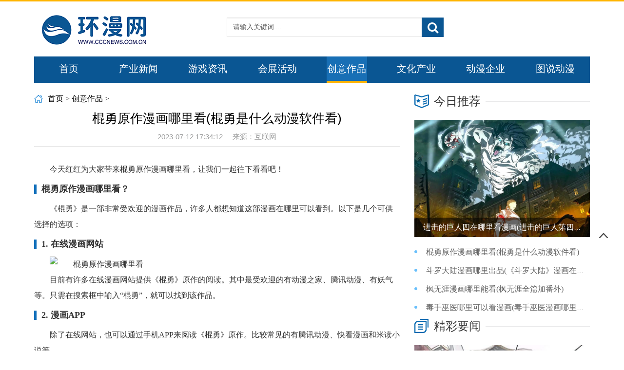

--- FILE ---
content_type: text/html
request_url: http://www.cccnews.com.cn/chuangyi/2023071213153.html
body_size: 6035
content:
<!doctype html>
<html>
	<head>
		<meta charset="utf-8">
		<title>棍勇原作漫画哪里看(棍勇是什么动漫软件看)_环漫网</title>
		<meta name="keywords" content="原作,漫画,腾讯">
		<meta name="description" content="今天红红为大家带来棍勇原作漫画哪里看，让我们一起往下看看吧！棍勇原作漫画哪里看？《棍勇》是一部非常受欢迎的漫画作品，许多人都想知道这部漫画在哪里可以看到。以下是">
		<meta name="viewport" content="width=device-width,initial-scale=1.0,maximum-scale=1.0,minimum-scale=1.0,user-scalable=no">
		<meta http-equiv="Cache-Control" content="no-transform" />
        <meta http-equiv="Cache-Control" content="no-siteapp" />
		<link href="/static/css/bootstrap.min.css" type="text/css" rel="stylesheet">
		<link href="/static/css/font-awesome.min.css" type="text/css" rel="stylesheet">
		<link href="/static/css/layui.css" rel="stylesheet">
		<link href="/static/css/base.css" type="text/css" rel="stylesheet">
		<script src="/static/js/jquery-3.3.1.min.js"></script>
		<script src="/static/js/bootstrap.min.js" type="text/javascript"></script>
		<script src="/static/js/common.js" type="text/javascript"></script>
		<link href="/static/css/news-detil.css" type="text/css" rel="stylesheet">
	</head>
	<body>
		<header>
			<div class="line-top" style="margin-bottom: 0;"></div>
			<div id="adTop" class="adTop"></div>
			<div class="main-top">
				<div class="container">
						<div class="col-md-4 col-sm-12">
							<div class="back visible-sm visible-xs">
								<a href="http://www.cccnews.com.cn"><i class="fa fa-home"></i></a>
							</div>
							<div class="navbar-right visible-sm visible-xs">

								<div id="userloginSM">
									<a href="#" title="注册"><i class="fa fa-pencil-square-o"></i></a>
									<a title="登录"><i class="fa fa-user-o"></i></a>
								</div>
							</div>
							<div class="title-pic"></div>
						</div>
						<div class="col-md-5 col-sm-12 hidden-xs">
							<div class="search">
								<form class="bs-example bs-example-form">
									<div class="input-group">
										<input type="text" class="form-control" name="searchKey" id="searchKey" value="请输入关键词....">
										<span class="input-group-btn">
											<button class="input-group-addon btn btn-default" type="button">
												<span class="fa fa-search"></span>
											</button>
										</span>
									</div>
								</form>
							</div>
						</div>
				</div>
			</div>
		</header>
		<div class="qr-code hidden-xs">
			<div class="dis-float">
				<a href="#">
					<div id="c" class="flo c"></div>
				</a>
			</div>
		</div>
		<div class="container">
			<nav class="navbar navbar-default" role="navigation">
				<div class="navbar-header">
					<span class="navbar-brand visible-xs"></span>
					<button type="button" class="navbar-toggle" data-toggle="collapse" data-target="#example-navbar-collapse">
						<span class="sr-only">切换导航</span>
						<span class="icon-bar"></span>
						<span class="icon-bar"></span>
						<span class="icon-bar"></span>
					</button>
				</div>
				<div class="navbar-collapse collapse" id="example-navbar-collapse">
					<ul class="nav navbar-nav">
						<li >
							<a href="http://www.cccnews.com.cn" target="">首页</a>
						</li>
																		<li >
							<a target="_blank" href="http://www.cccnews.com.cn/news/" title="产业新闻">产业新闻</a>
						</li>
												<li >
							<a target="_blank" href="http://www.cccnews.com.cn/zixun/" title="游戏资讯">游戏资讯</a>
						</li>
												<li >
							<a target="_blank" href="http://www.cccnews.com.cn/huizhan/" title="会展活动">会展活动</a>
						</li>
												<li class="active">
							<a target="_blank" href="http://www.cccnews.com.cn/chuangyi/" title="创意作品">创意作品</a>
						</li>
												<li >
							<a target="_blank" href="http://www.cccnews.com.cn/wenhua/" title="文化产业">文化产业</a>
						</li>
												<li >
							<a target="_blank" href="http://www.cccnews.com.cn/qiye/" title="动漫企业">动漫企业</a>
						</li>
												<li >
							<a target="_blank" href="http://www.cccnews.com.cn/photo/" title="图说动漫">图说动漫</a>
						</li>
																	</ul>
				</div>
			</nav>
		</div>
		<div class="container">
			<div class="row">
				<div class="col-md-8">
					<div class="dynamic-news">
						<div class="title title-noline homer-title">
							<div class="t-left">
								<span class="t-title t-homer"></span>
								<span class="homer-t"><a href="http://www.cccnews.com.cn">首页</a>&nbsp;&gt;&nbsp;<a href="http://www.cccnews.com.cn/chuangyi/">创意作品</a> > </span>
							</div>
						</div>
						<!-- 文章标题 -->
						<div class="detil-new-title">
							<h1>棍勇原作漫画哪里看(棍勇是什么动漫软件看)</h1>
							<ul>
								<li>2023-07-12 17:34:12</li>
								<li>来源：互联网</li>
							</ul>
						</div>
						<div class="detil-new-cont" id="content">
							<p>今天红红为大家带来棍勇原作漫画哪里看，让我们一起往下看看吧！</p><h2>棍勇原作漫画哪里看？</h2><p>《棍勇》是一部非常受欢迎的漫画作品，许多人都想知道这部漫画在哪里可以看到。以下是几个可供选择的选项：</p><h2>1. 在线漫画网站</h2><p><img src="http://oss.fengying.com/499/manhua/dst_images/棍勇原作漫画哪里看.png" alt="棍勇原作漫画哪里看" title="棍勇原作漫画哪里看"></p><p>目前有许多在线漫画网站提供《棍勇》原作的阅读。其中最受欢迎的有动漫之家、腾讯动漫、有妖气等。只需在搜索框中输入“棍勇”，就可以找到该作品。</p><h2>2. 漫画APP</h2><p>除了在线网站，也可以通过手机APP来阅读《棍勇》原作。比较常见的有腾讯动漫、快看漫画和米读小说等。</p><h2>3. 实体书店</h2><p>如果你喜欢纸质书籍，也可以去实体书店购买《棍勇》原作的实体书。大型连锁书店如当当、京东等都有售卖。</p><p>总之，《棍勇》原作在很多地方都能找到，你只需要选择适合自己的方式进行阅读即可。</p>						</div>
						<div class="detil-new-key">
    							<div class="entry-copyright">
    								郑重声明：本文版权归原作者所有，转载文章仅为传播更多信息之目的，如有侵权行为，请第一时间联系我们修改或删除，多谢。 
    							</div>
							</div>
						<div id="related">
							<h3>相关阅读</h3>
							<ul class="related_img">
                             
                            								<li>
								<a href="http://www.cccnews.com.cn/chuangyi/2023071213133.html" target="_blank" title="海豹漫画哪里可以看(海豹百度)">
								<img src="http://oss.fengying.com/499/manhua/dst_images/海豹漫画哪里可以看.png" alt="“海豹漫画哪里可以看(海豹百度)" class="thumbnail">
								</a>
								<a href="http://www.cccnews.com.cn/chuangyi/2023071213133.html" title="“海豹漫画哪里可以看(海豹百度)" target="_blank">
								<h2>海豹漫画哪里可以看(海豹百度)</h2>
								</a>
								</li>
																<li>
								<a href="http://www.cccnews.com.cn/huizhan/2023071213132.html" target="_blank" title="海上尘器漫画哪里有看(海上尘嚣2华年在线漫画)">
								<img src="http://oss.fengying.com/499/manhua/dst_images/海上尘器漫画哪里有看.png" alt="“海上尘器漫画哪里有看(海上尘嚣2华年在线漫画)" class="thumbnail">
								</a>
								<a href="http://www.cccnews.com.cn/huizhan/2023071213132.html" title="“海上尘器漫画哪里有看(海上尘嚣2华年在线漫画)" target="_blank">
								<h2>海上尘器漫画哪里有看(海上尘嚣2华年在线漫画)</h2>
								</a>
								</li>
																<li>
								<a href="http://www.cccnews.com.cn/zixun/2023071213131.html" target="_blank" title="海贼王最新漫画在哪里找(海贼王最新漫画在什么地方看)">
								<img src="http://oss.fengying.com/499/manhua/dst_images/海贼王最新漫画在哪里找.png" alt="“海贼王最新漫画在哪里找(海贼王最新漫画在什么地方看)" class="thumbnail">
								</a>
								<a href="http://www.cccnews.com.cn/zixun/2023071213131.html" title="“海贼王最新漫画在哪里找(海贼王最新漫画在什么地方看)" target="_blank">
								<h2>海贼王最新漫画在哪里找(海贼王最新漫画在什么地方看)</h2>
								</a>
								</li>
																<li>
								<a href="http://www.cccnews.com.cn/news/2023071213130.html" target="_blank" title="斗破苍穹的漫画哪里有(斗破苍穹漫画在哪)">
								<img src="http://oss.fengying.com/499/manhua/dst_images/斗破苍穹的漫画哪里有.png" alt="“斗破苍穹的漫画哪里有(斗破苍穹漫画在哪)" class="thumbnail">
								</a>
								<a href="http://www.cccnews.com.cn/news/2023071213130.html" title="“斗破苍穹的漫画哪里有(斗破苍穹漫画在哪)" target="_blank">
								<h2>斗破苍穹的漫画哪里有(斗破苍穹漫画在哪)</h2>
								</a>
								</li>
																<li>
								<a href="http://www.cccnews.com.cn/photo/2023071213129.html" target="_blank" title="海口哪里可以卖漫画的(海口卖画的地方)">
								<img src="http://oss.fengying.com/499/manhua/dst_images/海口哪里可以卖漫画的.png" alt="“海口哪里可以卖漫画的(海口卖画的地方)" class="thumbnail">
								</a>
								<a href="http://www.cccnews.com.cn/photo/2023071213129.html" title="“海口哪里可以卖漫画的(海口卖画的地方)" target="_blank">
								<h2>海口哪里可以卖漫画的(海口卖画的地方)</h2>
								</a>
								</li>
																<li>
								<a href="http://www.cccnews.com.cn/qiye/2023071213128.html" target="_blank" title="海贼小说哪里看漫画(淘宝退货卖家拒收圆通)">
								<img src="http://oss.fengying.com/499/manhua/dst_images/海贼小说哪里看漫画.png" alt="“海贼小说哪里看漫画(淘宝退货卖家拒收圆通)" class="thumbnail">
								</a>
								<a href="http://www.cccnews.com.cn/qiye/2023071213128.html" title="“海贼小说哪里看漫画(淘宝退货卖家拒收圆通)" target="_blank">
								<h2>海贼小说哪里看漫画(淘宝退货卖家拒收圆通)</h2>
								</a>
								</li>
																<li>
								<a href="http://www.cccnews.com.cn/wenhua/2023071213127.html" target="_blank" title="海贼王原著在哪里看漫画(海贼王漫画哪里能看)">
								<img src="http://oss.fengying.com/499/manhua/dst_images/海贼王原著在哪里看漫画.png" alt="“海贼王原著在哪里看漫画(海贼王漫画哪里能看)" class="thumbnail">
								</a>
								<a href="http://www.cccnews.com.cn/wenhua/2023071213127.html" title="“海贼王原著在哪里看漫画(海贼王漫画哪里能看)" target="_blank">
								<h2>海贼王原著在哪里看漫画(海贼王漫画哪里能看)</h2>
								</a>
								</li>
																<li>
								<a href="http://www.cccnews.com.cn/chuangyi/2023071213126.html" target="_blank" title="海滨之夜漫画哪里看(海滨之梦-adreambythesea)">
								<img src="http://oss.fengying.com/499/manhua/dst_images/海滨之夜漫画哪里看.png" alt="“海滨之夜漫画哪里看(海滨之梦-adreambythesea)" class="thumbnail">
								</a>
								<a href="http://www.cccnews.com.cn/chuangyi/2023071213126.html" title="“海滨之夜漫画哪里看(海滨之梦-adreambythesea)" target="_blank">
								<h2>海滨之夜漫画哪里看(海滨之梦-adreambythesea)</h2>
								</a>
								</li>
								 
															</ul>
						</div>
						<div id="related">
							<h3>猜您喜欢</h3>
							<ul class="cnxh">
                             
                            								<li>
								<a href="http://www.cccnews.com.cn/huizhan/2023071213125.html" title="“海贼王漫画哪里免费(海贼王漫画哪里可以看最新)" target="_blank">海贼王漫画哪里免费(海贼王漫画哪里可以看最新)</a>
								</li>          
                                								<li>
								<a href="http://www.cccnews.com.cn/zixun/2023071213124.html" title="“海贼王漫画从哪里能看(海贼王漫画从哪里能看到)" target="_blank">海贼王漫画从哪里能看(海贼王漫画从哪里能看到)</a>
								</li>          
                                								<li>
								<a href="http://www.cccnews.com.cn/news/2023071213123.html" title="“海贼王漫画哪里下载(海贼王漫画用什么软件免费)" target="_blank">海贼王漫画哪里下载(海贼王漫画用什么软件免费)</a>
								</li>          
                                								<li>
								<a href="http://www.cccnews.com.cn/photo/2023071213122.html" title="“海贼王哪里有卖漫画书的(医院犯错了怎么办)" target="_blank">海贼王哪里有卖漫画书的(医院犯错了怎么办)</a>
								</li>          
                                								<li>
								<a href="http://www.cccnews.com.cn/qiye/2023071213121.html" title="“海口漫画书店在哪里(海口漫画书店在哪里买)" target="_blank">海口漫画书店在哪里(海口漫画书店在哪里买)</a>
								</li>          
                                								<li>
								<a href="http://www.cccnews.com.cn/wenhua/2023071213120.html" title="“海王的漫画哪里可以看(海王漫画剧情)" target="_blank">海王的漫画哪里可以看(海王漫画剧情)</a>
								</li>          
                                								<li>
								<a href="http://www.cccnews.com.cn/chuangyi/2023071213119.html" title="“桂林哪里有学漫画的(桂林漫画店)" target="_blank">桂林哪里有学漫画的(桂林漫画店)</a>
								</li>          
                                								<li>
								<a href="http://www.cccnews.com.cn/huizhan/2023071213118.html" title="“海王子漫画哪里买(海王子上征信吗)" target="_blank">海王子漫画哪里买(海王子上征信吗)</a>
								</li>          
                                								<li>
								<a href="http://www.cccnews.com.cn/zixun/2023071213117.html" title="“海贼王漫画大妈篇哪里结束(海贼王漫画大妈篇哪里结束的)" target="_blank">海贼王漫画大妈篇哪里结束(海贼王漫画大妈篇哪里结束的)</a>
								</li>          
                                								<li>
								<a href="http://www.cccnews.com.cn/news/2023071213116.html" title="“海宁哪里有学漫画的(海宁最厉害的画室)" target="_blank">海宁哪里有学漫画的(海宁最厉害的画室)</a>
								</li>          
                                								<li>
								<a href="http://www.cccnews.com.cn/qiye/2023071213115.html" title="“海绵宝宝漫画从哪里看(海绵宝宝漫画从哪里看全集)" target="_blank">海绵宝宝漫画从哪里看(海绵宝宝漫画从哪里看全集)</a>
								</li>          
                                								<li>
								<a href="http://www.cccnews.com.cn/wenhua/2023071213114.html" title="“海贼漫画从哪里看全集(地平线4怎么检测完整性)" target="_blank">海贼漫画从哪里看全集(地平线4怎么检测完整性)</a>
								</li>          
                                								<li>
								<a href="http://www.cccnews.com.cn/chuangyi/2023071213113.html" title="“海贼王漫画哪里出现(海贼王漫画出到哪里了)" target="_blank">海贼王漫画哪里出现(海贼王漫画出到哪里了)</a>
								</li>          
                                								<li>
								<a href="http://www.cccnews.com.cn/huizhan/2023071213112.html" title="“海贼王索隆在哪里看漫画(海贼王索隆漫画图)" target="_blank">海贼王索隆在哪里看漫画(海贼王索隆漫画图)</a>
								</li>          
                                								<li>
								<a href="http://www.cccnews.com.cn/zixun/2023071213111.html" title="“海贼漫画哪里看(海贼漫画哪里看正版)" target="_blank">海贼漫画哪里看(海贼漫画哪里看正版)</a>
								</li>          
                                								<li>
								<a href="http://www.cccnews.com.cn/news/2023071213110.html" title="“海贼王漫画原作哪里买(兔子的英语发音)" target="_blank">海贼王漫画原作哪里买(兔子的英语发音)</a>
								</li>          
                                                                							</ul>
						</div>
					</div>
				</div>
							<div class="col-md-4">
					<div class="szxw">
						<div class="title">
							<div class="t-left">
								<span class="t-title t-zt t-zc"></span>
								<span class="new">今日推荐</span>
							</div>
						</div>
						<div class="project">
                                                        							<div class="image-scale-1 souc-pic" style="background-image: url(http://www.cccnews.com.cn/uploadfile/2023/0530/20230530054559480.jpg);">
								<div class="pic-caption">
									<span class="pic-title">
										<a href="http://www.cccnews.com.cn/news/202305301275.html" target="_blank" title="进击的巨人四在哪里看漫画(进击的巨人第四季播到漫画哪里)">进击的巨人四在哪里看漫画(进击的巨人第四季播到漫画哪里)</a>
									</span>
								</div>
								<a href="http://www.cccnews.com.cn/news/202305301275.html" target="_blank" title="进击的巨人四在哪里看漫画(进击的巨人第四季播到漫画哪里)">
									<div class="padd-pointer"></div>
								</a>
							</div>
																				</div>
						<div class="dist">
                         
                        							<div>
								<span>
									<a href="http://www.cccnews.com.cn/chuangyi/2023071213153.html" target="_blank" title="棍勇原作漫画哪里看(棍勇是什么动漫软件看)">棍勇原作漫画哪里看(棍勇是什么动漫软件看)</a>
								</span>
							</div>
														<div>
								<span>
									<a href="http://www.cccnews.com.cn/huizhan/2023071213152.html" target="_blank" title="斗罗大陆漫画哪里出品(《斗罗大陆》漫画在哪个app)">斗罗大陆漫画哪里出品(《斗罗大陆》漫画在哪个app)</a>
								</span>
							</div>
														<div>
								<span>
									<a href="http://www.cccnews.com.cn/zixun/2023071213151.html" target="_blank" title="枫无涯漫画哪里能看(枫无涯全篇加番外)">枫无涯漫画哪里能看(枫无涯全篇加番外)</a>
								</span>
							</div>
														<div>
								<span>
									<a href="http://www.cccnews.com.cn/news/2023071213150.html" target="_blank" title="毒手巫医哪里可以看漫画(毒手巫医漫画哪里能看)">毒手巫医哪里可以看漫画(毒手巫医漫画哪里能看)</a>
								</span>
							</div>
														<div>
								<span>
									<a href="http://www.cccnews.com.cn/photo/2023071213149.html" target="_blank" title="斗罗大陆4漫画在哪里(斗罗大陆漫画在哪里可以看全部)">斗罗大陆4漫画在哪里(斗罗大陆漫画在哪里可以看全部)</a>
								</span>
							</div>
														<div>
								<span>
									<a href="http://www.cccnews.com.cn/qiye/2023071213148.html" target="_blank" title="斗罗大陆漫画在哪里看免费(斗罗大陆的漫画在哪里看免费)">斗罗大陆漫画在哪里看免费(斗罗大陆的漫画在哪里看免费)</a>
								</span>
							</div>
														<div>
								<span>
									<a href="http://www.cccnews.com.cn/wenhua/2023071213147.html" target="_blank" title="梵高漫画泰安哪里有卖的(梵高画集)">梵高漫画泰安哪里有卖的(梵高画集)</a>
								</span>
							</div>
														<div>
								<span>
									<a href="http://www.cccnews.com.cn/chuangyi/2023071213146.html" target="_blank" title="方成漫画天在哪里(方成漫画选)">方成漫画天在哪里(方成漫画选)</a>
								</span>
							</div>
														<div>
								<span>
									<a href="http://www.cccnews.com.cn/huizhan/2023071213145.html" target="_blank" title="毒虫漫画哪里能看(毒虫漫画哪里能看)">毒虫漫画哪里能看(毒虫漫画哪里能看)</a>
								</span>
							</div>
														<div>
								<span>
									<a href="http://www.cccnews.com.cn/zixun/2023071213144.html" target="_blank" title="斗破苍穹漫画第一季在哪里(斗破苍穹第一季漫画免费观看完整版)">斗破苍穹漫画第一季在哪里(斗破苍穹第一季漫画免费观看完整版)</a>
								</span>
							</div>
																				</div>
					</div>
					<div class="zt">
						<div class="title">
							<div class="t-left">
								<span class="t-title t-zt"></span>
								<span class="new">精彩要闻</span>
							</div>
						</div>
						<div class="project">
                                                							<div class="image-scale-1 souc-pic" style="background-image: url(http://www.cccnews.com.cn/uploadfile/2023/0530/20230530054505142.jpg);">
								<div class="pic-caption">
									<span class="pic-title">
										<a href="http://www.cccnews.com.cn/chuangyi/202305301244.html" target="_blank" title="镜面骑士哪里可以看漫画(假面骑士镜飞彩图片)">镜面骑士哪里可以看漫画(假面骑士镜飞彩图片)</a>
									</span>
								</div>
								<a href="http://www.cccnews.com.cn/chuangyi/202305301244.html" target="_blank" title="镜面骑士哪里可以看漫画(假面骑士镜飞彩图片)">
									<div class="padd-pointer"></div>
								</a>
							</div>
																				</div>
						<div class="dist zt-d">
                             
                            							<div>
								<span>
									<a href="http://www.cccnews.com.cn/news/2023071213143.html" target="_blank" title="断念苏墨卿漫画在哪里看(断念作者小说)">断念苏墨卿漫画在哪里看(断念作者小说)</a>
								</span>
							</div>
														<div>
								<span>
									<a href="http://www.cccnews.com.cn/photo/2023071213142.html" target="_blank" title="毒手巫医漫画去哪里看(毒手巫医漫画179)">毒手巫医漫画去哪里看(毒手巫医漫画179)</a>
								</span>
							</div>
														<div>
								<span>
									<a href="http://www.cccnews.com.cn/qiye/2023071213141.html" target="_blank" title="斗罗大陆哪里看全集漫画(斗罗大陆哪里看全集漫画软件)">斗罗大陆哪里看全集漫画(斗罗大陆哪里看全集漫画软件)</a>
								</span>
							</div>
														<div>
								<span>
									<a href="http://www.cccnews.com.cn/wenhua/2023071213140.html" target="_blank" title="斗罗大陆1动态漫画哪里看(斗罗大陆1动态漫画哪里看最全)">斗罗大陆1动态漫画哪里看(斗罗大陆1动态漫画哪里看最全)</a>
								</span>
							</div>
														<div>
								<span>
									<a href="http://www.cccnews.com.cn/chuangyi/2023071213139.html" target="_blank" title="斗神传漫画哪里能看(斗神转生记漫画在线观看)">斗神传漫画哪里能看(斗神转生记漫画在线观看)</a>
								</span>
							</div>
														<div>
								<span>
									<a href="http://www.cccnews.com.cn/huizhan/2023071213138.html" target="_blank" title="斗破苍穹漫画哪里找(斗破苍穹漫画在哪)">斗破苍穹漫画哪里找(斗破苍穹漫画在哪)</a>
								</span>
							</div>
														<div>
								<span>
									<a href="http://www.cccnews.com.cn/zixun/2023071213137.html" target="_blank" title="斗破苍穹漫画哪里卖(芦荟加工厂赚钱吗)">斗破苍穹漫画哪里卖(芦荟加工厂赚钱吗)</a>
								</span>
							</div>
														<div>
								<span>
									<a href="http://www.cccnews.com.cn/news/2023071213136.html" target="_blank" title="毒步天下漫画更新到哪里啦(毒步天下漫画130)">毒步天下漫画更新到哪里啦(毒步天下漫画130)</a>
								</span>
							</div>
														<div>
								<span>
									<a href="http://www.cccnews.com.cn/qiye/2023071213135.html" target="_blank" title="海豚精灵漫画在哪里(海豚精灵免费观看)">海豚精灵漫画在哪里(海豚精灵免费观看)</a>
								</span>
							</div>
														<div>
								<span>
									<a href="http://www.cccnews.com.cn/wenhua/2023071213134.html" target="_blank" title="海滩女神漫画在哪里下载(海滩女神漫画画读漫画)">海滩女神漫画在哪里下载(海滩女神漫画画读漫画)</a>
								</span>
							</div>
																				</div>
					</div>
					<div class="news-det-gov">
						<div class="title">
							<div class="t-left">
								<span class="t-title t-zc"></span>
								<span class="new">热门文章</span>
							</div>
						</div>
						<div class="gov">
                                                        							<div>
								<span>
									<a href="http://www.cccnews.com.cn/chuangyi/202306114298.html" target="_blank" title="济南哪里学漫画好的(济南漫画卡通培训)">济南哪里学漫画好的(济南漫画卡通培训)</a>
								</span>
							</div>
														<div>
								<span>
									<a href="http://www.cccnews.com.cn/chuangyi/202306299153.html" target="_blank" title="假定关系漫画无删在哪里看(假定关系漫画12集)">假定关系漫画无删在哪里看(假定关系漫画12集)</a>
								</span>
							</div>
														<div>
								<span>
									<a href="http://www.cccnews.com.cn/chuangyi/202306042171.html" target="_blank" title="绝版漫画在哪里买(绝版漫画pdf下载)">绝版漫画在哪里买(绝版漫画pdf下载)</a>
								</span>
							</div>
														<div>
								<span>
									<a href="http://www.cccnews.com.cn/chuangyi/202306238004.html" target="_blank" title="和黑皮辣妹漫画哪里看(和黑皮辣妹漫画哪里看的)">和黑皮辣妹漫画哪里看(和黑皮辣妹漫画哪里看的)</a>
								</span>
							</div>
														<div>
								<span>
									<a href="http://www.cccnews.com.cn/chuangyi/2023071112893.html" target="_blank" title="海贼王漫画国内哪里看最全(海贼王漫画都在哪看)">海贼王漫画国内哪里看最全(海贼王漫画都在哪看)</a>
								</span>
							</div>
														<div>
								<span>
									<a href="http://www.cccnews.com.cn/chuangyi/2023070912193.html" target="_blank" title="盗版漫画从哪里看(在哪能看盗版漫画)">盗版漫画从哪里看(在哪能看盗版漫画)</a>
								</span>
							</div>
														<div>
								<span>
									<a href="http://www.cccnews.com.cn/chuangyi/202306227524.html" target="_blank" title="孔雀都市哪里看漫画好(孔雀都市哪里看漫画好看啊)">孔雀都市哪里看漫画好(孔雀都市哪里看漫画好看啊)</a>
								</span>
							</div>
														<div>
								<span>
									<a href="http://www.cccnews.com.cn/chuangyi/2023070811879.html" target="_blank" title="耽美漫画哪里能看">耽美漫画哪里能看</a>
								</span>
							</div>
														<div>
								<span>
									<a href="http://www.cccnews.com.cn/chuangyi/202306083304.html" target="_blank" title="监狱学园漫画从哪里(监狱学园漫画从哪里能看)">监狱学园漫画从哪里(监狱学园漫画从哪里能看)</a>
								</span>
							</div>
														<div>
								<span>
									<a href="http://www.cccnews.com.cn/chuangyi/202306248318.html" target="_blank" title="嘉兴漫画小镇在哪里(嘉兴动漫产业园)">嘉兴漫画小镇在哪里(嘉兴动漫产业园)</a>
								</span>
							</div>
																				</div>
					</div>
					<div class="news-det-gov">
						<div class="title">
							<div class="t-left">
								<span class="t-title t-zc t-ck"></span>
								<span class="new">随机推荐</span>
							</div>
						</div>
						<div class="gov">
                                                        							<div>
								<span>
									<a href="http://www.cccnews.com.cn/chuangyi/202306155398.html" target="_blank" title="杭州哪里有漫画店(杭州漫画实体)">杭州哪里有漫画店(杭州漫画实体)</a>
								</span>
							</div>
														<div>
								<span>
									<a href="http://www.cccnews.com.cn/chuangyi/202306073224.html" target="_blank" title="看漫画下架的漫画在哪里看(下架的漫画怎么看)">看漫画下架的漫画在哪里看(下架的漫画怎么看)</a>
								</span>
							</div>
														<div>
								<span>
									<a href="http://www.cccnews.com.cn/chuangyi/2023070310273.html" target="_blank" title="高碑店街边漫画室在哪里(高碑店漫展)">高碑店街边漫画室在哪里(高碑店漫展)</a>
								</span>
							</div>
														<div>
								<span>
									<a href="http://www.cccnews.com.cn/chuangyi/202306073144.html" target="_blank" title="画漫画发在哪里(漫画作品发在哪个平台)">画漫画发在哪里(漫画作品发在哪个平台)</a>
								</span>
							</div>
														<div>
								<span>
									<a href="http://www.cccnews.com.cn/chuangyi/2023070410766.html" target="_blank" title="非人哉哪里看漫画(非人哉漫画在哪儿看)">非人哉哪里看漫画(非人哉漫画在哪儿看)</a>
								</span>
							</div>
														<div>
								<span>
									<a href="http://www.cccnews.com.cn/chuangyi/202306186398.html" target="_blank" title="快看漫画本地漫画在哪里(快看漫画本地漫画在哪里找到)">快看漫画本地漫画在哪里(快看漫画本地漫画在哪里找到)</a>
								</span>
							</div>
														<div>
								<span>
									<a href="http://www.cccnews.com.cn/chuangyi/202305301138.html" target="_blank" title="进击的巨人漫画哪里有得看(进击的巨人漫画哪里看)">进击的巨人漫画哪里有得看(进击的巨人漫画哪里看)</a>
								</span>
							</div>
														<div>
								<span>
									<a href="http://www.cccnews.com.cn/chuangyi/202306103998.html" target="_blank" title="火星漫画离线在哪里看(火星漫画如何看小说)">火星漫画离线在哪里看(火星漫画如何看小说)</a>
								</span>
							</div>
														<div>
								<span>
									<a href="http://www.cccnews.com.cn/chuangyi/202306052511.html" target="_blank" title="绝对掌控漫画哪里看免费(绝对掌控漫画免费有小说吗)">绝对掌控漫画哪里看免费(绝对掌控漫画免费有小说吗)</a>
								</span>
							</div>
														<div>
								<span>
									<a href="http://www.cccnews.com.cn/chuangyi/202306176171.html" target="_blank" title="快看漫画积分去哪里换(快看漫画vip兑换码怎么兑换)">快看漫画积分去哪里换(快看漫画vip兑换码怎么兑换)</a>
								</span>
							</div>
																				</div>
					</div>
				</div>			</div>
		</div>
			<div class="base">
			<div class="container">
				<div class="message">
					<div class="about">
						<ul>
							<li><a href="#" target="_blank">关于我们</a></li>
							<li><a href="#" target="_blank">法律声明</a></li>
							<li><a href="#" target="_blank">联系我们</a></li>
							<li><a href="#" target="_blank">咨询与建议</a></li>
						</ul>
					</div>
					<div class="two">
						<ul>
							<li>Copyright ©2023 <a href="http://www.cccnews.com.cn" target="_blank">环漫网</a> All Rights Reserved</li>
						</ul>
					</div>
				</div>
			</div>
		</div>
     <script>
    (function(){
        var bp = document.createElement('script');
        var curProtocol = window.location.protocol.split(':')[0];
        if (curProtocol === 'https') {
            bp.src = 'http://zz.bdstatic.com/linksubmit/push.js';
        }
        else {
            bp.src = 'http://push.zhanzhang.baidu.com/push.js';
        }
        var s = document.getElementsByTagName("script")[0];
        s.parentNode.insertBefore(bp, s);
    })();
</script>	<script defer src="https://static.cloudflareinsights.com/beacon.min.js/vcd15cbe7772f49c399c6a5babf22c1241717689176015" integrity="sha512-ZpsOmlRQV6y907TI0dKBHq9Md29nnaEIPlkf84rnaERnq6zvWvPUqr2ft8M1aS28oN72PdrCzSjY4U6VaAw1EQ==" data-cf-beacon='{"version":"2024.11.0","token":"7bdfdc669bed4f65b12e7511aa8cb7bc","r":1,"server_timing":{"name":{"cfCacheStatus":true,"cfEdge":true,"cfExtPri":true,"cfL4":true,"cfOrigin":true,"cfSpeedBrain":true},"location_startswith":null}}' crossorigin="anonymous"></script>
</body>
</html>

--- FILE ---
content_type: application/javascript
request_url: http://www.cccnews.com.cn/static/js/bootstrap.min.js
body_size: 13312
content:
/*!
 * Bootstrap v3.3.7 (http://getbootstrap.com)
 * Copyright 2011-2016 Twitter, Inc.
 * Licensed under the MIT license
 */
if ("undefined" == typeof jQuery) throw new Error("Bootstrap's JavaScript requires jQuery"); + function(a) {
	"use strict";
	var b = a.fn.jquery.split(" ")[0].split(".");
	if (b[0] < 2 && b[1] < 9 || 1 == b[0] && 9 == b[1] && b[2] < 1 || b[0] > 3) throw new Error(
		"Bootstrap's JavaScript requires jQuery version 1.9.1 or higher, but lower than version 4")
}(jQuery), + function(a) {
	"use strict";

	function b() {
		var a = document.createElement("bootstrap"),
			b = {
				WebkitTransition: "webkitTransitionEnd",
				MozTransition: "transitionend",
				OTransition: "oTransitionEnd otransitionend",
				transition: "transitionend"
			};
		for (var c in b)
			if (void 0 !== a.style[c]) return {
				end: b[c]
			};
		return !1
	}
	a.fn.emulateTransitionEnd = function(b) {
		var c = !1,
			d = this;
		a(this).one("bsTransitionEnd", function() {
			c = !0
		});
		var e = function() {
			c || a(d).trigger(a.support.transition.end)
		};
		return setTimeout(e, b), this
	}, a(function() {
		a.support.transition = b(), a.support.transition && (a.event.special.bsTransitionEnd = {
			bindType: a.support.transition.end,
			delegateType: a.support.transition.end,
			handle: function(b) {
				if (a(b.target).is(this)) return b.handleObj.handler.apply(this, arguments)
			}
		})
	})
}(jQuery), + function(a) {
	"use strict";

	function b(b) {
		return this.each(function() {
			var c = a(this),
				e = c.data("bs.alert");
			e || c.data("bs.alert", e = new d(this)), "string" == typeof b && e[b].call(c)
		})
	}
	var c = '[data-dismiss="alert"]',
		d = function(b) {
			a(b).on("click", c, this.close)
		};
	d.VERSION = "3.3.7", d.TRANSITION_DURATION = 150, d.prototype.close = function(b) {
		function c() {
			g.detach().trigger("closed.bs.alert").remove()
		}
		var e = a(this),
			f = e.attr("data-target");
		f || (f = e.attr("href"), f = f && f.replace(/.*(?=#[^\s]*$)/, ""));
		var g = a("#" === f ? [] : f);
		b && b.preventDefault(), g.length || (g = e.closest(".alert")), g.trigger(b = a.Event("close.bs.alert")), b
			.isDefaultPrevented() || (g.removeClass("in"), a.support.transition && g.hasClass("fade") ? g.one(
				"bsTransitionEnd", c).emulateTransitionEnd(d.TRANSITION_DURATION) : c())
	};
	var e = a.fn.alert;
	a.fn.alert = b, a.fn.alert.Constructor = d, a.fn.alert.noConflict = function() {
		return a.fn.alert = e, this
	}, a(document).on("click.bs.alert.data-api", c, d.prototype.close)
}(jQuery), + function(a) {
	"use strict";

	function b(b) {
		return this.each(function() {
			var d = a(this),
				e = d.data("bs.button"),
				f = "object" == typeof b && b;
			e || d.data("bs.button", e = new c(this, f)), "toggle" == b ? e.toggle() : b && e.setState(b)
		})
	}
	var c = function(b, d) {
		this.$element = a(b), this.options = a.extend({}, c.DEFAULTS, d), this.isLoading = !1
	};
	c.VERSION = "3.3.7", c.DEFAULTS = {
		loadingText: "loading..."
	}, c.prototype.setState = function(b) {
		var c = "disabled",
			d = this.$element,
			e = d.is("input") ? "val" : "html",
			f = d.data();
		b += "Text", null == f.resetText && d.data("resetText", d[e]()), setTimeout(a.proxy(function() {
			d[e](null == f[b] ? this.options[b] : f[b]), "loadingText" == b ? (this.isLoading = !0, d
				.addClass(c).attr(c, c).prop(c, !0)) : this.isLoading && (this.isLoading = !1, d
				.removeClass(c).removeAttr(c).prop(c, !1))
		}, this), 0)
	}, c.prototype.toggle = function() {
		var a = !0,
			b = this.$element.closest('[data-toggle="buttons"]');
		if (b.length) {
			var c = this.$element.find("input");
			"radio" == c.prop("type") ? (c.prop("checked") && (a = !1), b.find(".active").removeClass("active"),
				this.$element.addClass("active")) : "checkbox" == c.prop("type") && (c.prop("checked") !== this
				.$element.hasClass("active") && (a = !1), this.$element.toggleClass("active")), c.prop(
				"checked", this.$element.hasClass("active")), a && c.trigger("change")
		} else this.$element.attr("aria-pressed", !this.$element.hasClass("active")), this.$element.toggleClass(
			"active")
	};
	var d = a.fn.button;
	a.fn.button = b, a.fn.button.Constructor = c, a.fn.button.noConflict = function() {
		return a.fn.button = d, this
	}, a(document).on("click.bs.button.data-api", '[data-toggle^="button"]', function(c) {
		var d = a(c.target).closest(".btn");
		b.call(d, "toggle"), a(c.target).is('input[type="radio"], input[type="checkbox"]') || (c
		.preventDefault(), d.is("input,button") ? d.trigger("focus") : d.find(
			"input:visible,button:visible").first().trigger("focus"))
	}).on("focus.bs.button.data-api blur.bs.button.data-api", '[data-toggle^="button"]', function(b) {
		a(b.target).closest(".btn").toggleClass("focus", /^focus(in)?$/.test(b.type))
	})
}(jQuery), + function(a) {
	"use strict";

	function b(b) {
		return this.each(function() {
			var d = a(this),
				e = d.data("bs.carousel"),
				f = a.extend({}, c.DEFAULTS, d.data(), "object" == typeof b && b),
				g = "string" == typeof b ? b : f.slide;
			e || d.data("bs.carousel", e = new c(this, f)), "number" == typeof b ? e.to(b) : g ? e[g]() : f
				.interval && e.pause().cycle()
		})
	}
	var c = function(b, c) {
		this.$element = a(b), this.$indicators = this.$element.find(".carousel-indicators"), this.options = c, this
			.paused = null, this.sliding = null, this.interval = null, this.$active = null, this.$items = null, this
			.options.keyboard && this.$element.on("keydown.bs.carousel", a.proxy(this.keydown, this)), "hover" ==
			this.options.pause && !("ontouchstart" in document.documentElement) && this.$element.on(
				"mouseenter.bs.carousel", a.proxy(this.pause, this)).on("mouseleave.bs.carousel", a.proxy(this
				.cycle, this))
	};
	c.VERSION = "3.3.7", c.TRANSITION_DURATION = 600, c.DEFAULTS = {
		interval: 5e3,
		pause: "hover",
		wrap: !0,
		keyboard: !0
	}, c.prototype.keydown = function(a) {
		if (!/input|textarea/i.test(a.target.tagName)) {
			switch (a.which) {
				case 37:
					this.prev();
					break;
				case 39:
					this.next();
					break;
				default:
					return
			}
			a.preventDefault()
		}
	}, c.prototype.cycle = function(b) {
		return b || (this.paused = !1), this.interval && clearInterval(this.interval), this.options.interval && !
			this.paused && (this.interval = setInterval(a.proxy(this.next, this), this.options.interval)), this
	}, c.prototype.getItemIndex = function(a) {
		return this.$items = a.parent().children(".item"), this.$items.index(a || this.$active)
	}, c.prototype.getItemForDirection = function(a, b) {
		var c = this.getItemIndex(b),
			d = "prev" == a && 0 === c || "next" == a && c == this.$items.length - 1;
		if (d && !this.options.wrap) return b;
		var e = "prev" == a ? -1 : 1,
			f = (c + e) % this.$items.length;
		return this.$items.eq(f)
	}, c.prototype.to = function(a) {
		var b = this,
			c = this.getItemIndex(this.$active = this.$element.find(".item.active"));
		if (!(a > this.$items.length - 1 || a < 0)) return this.sliding ? this.$element.one("slid.bs.carousel",
			function() {
				b.to(a)
			}) : c == a ? this.pause().cycle() : this.slide(a > c ? "next" : "prev", this.$items.eq(a))
	}, c.prototype.pause = function(b) {
		return b || (this.paused = !0), this.$element.find(".next, .prev").length && a.support.transition && (this
			.$element.trigger(a.support.transition.end), this.cycle(!0)), this.interval = clearInterval(this
			.interval), this
	}, c.prototype.next = function() {
		if (!this.sliding) return this.slide("next")
	}, c.prototype.prev = function() {
		if (!this.sliding) return this.slide("prev")
	}, c.prototype.slide = function(b, d) {
		var e = this.$element.find(".item.active"),
			f = d || this.getItemForDirection(b, e),
			g = this.interval,
			h = "next" == b ? "left" : "right",
			i = this;
		if (f.hasClass("active")) return this.sliding = !1;
		var j = f[0],
			k = a.Event("slide.bs.carousel", {
				relatedTarget: j,
				direction: h
			});
		if (this.$element.trigger(k), !k.isDefaultPrevented()) {
			if (this.sliding = !0, g && this.pause(), this.$indicators.length) {
				this.$indicators.find(".active").removeClass("active");
				var l = a(this.$indicators.children()[this.getItemIndex(f)]);
				l && l.addClass("active")
			}
			var m = a.Event("slid.bs.carousel", {
				relatedTarget: j,
				direction: h
			});
			return a.support.transition && this.$element.hasClass("slide") ? (f.addClass(b), f[0].offsetWidth, e
				.addClass(h), f.addClass(h), e.one("bsTransitionEnd", function() {
					f.removeClass([b, h].join(" ")).addClass("active"), e.removeClass(["active", h].join(
						" ")), i.sliding = !1, setTimeout(function() {
						i.$element.trigger(m)
					}, 0)
				}).emulateTransitionEnd(c.TRANSITION_DURATION)) : (e.removeClass("active"), f.addClass(
				"active"), this.sliding = !1, this.$element.trigger(m)), g && this.cycle(), this
		}
	};
	var d = a.fn.carousel;
	a.fn.carousel = b, a.fn.carousel.Constructor = c, a.fn.carousel.noConflict = function() {
		return a.fn.carousel = d, this
	};
	var e = function(c) {
		var d, e = a(this),
			f = a(e.attr("data-target") || (d = e.attr("href")) && d.replace(/.*(?=#[^\s]+$)/, ""));
		if (f.hasClass("carousel")) {
			var g = a.extend({}, f.data(), e.data()),
				h = e.attr("data-slide-to");
			h && (g.interval = !1), b.call(f, g), h && f.data("bs.carousel").to(h), c.preventDefault()
		}
	};
	a(document).on("click.bs.carousel.data-api", "[data-slide]", e).on("click.bs.carousel.data-api", "[data-slide-to]",
		e), a(window).on("load", function() {
		a('[data-ride="carousel"]').each(function() {
			var c = a(this);
			b.call(c, c.data())
		})
	})
}(jQuery), + function(a) {
	"use strict";

	function b(b) {
		var c, d = b.attr("data-target") || (c = b.attr("href")) && c.replace(/.*(?=#[^\s]+$)/, "");
		return a(d)
	}

	function c(b) {
		return this.each(function() {
			var c = a(this),
				e = c.data("bs.collapse"),
				f = a.extend({}, d.DEFAULTS, c.data(), "object" == typeof b && b);
			!e && f.toggle && /show|hide/.test(b) && (f.toggle = !1), e || c.data("bs.collapse", e = new d(this,
				f)), "string" == typeof b && e[b]()
		})
	}
	var d = function(b, c) {
		this.$element = a(b), this.options = a.extend({}, d.DEFAULTS, c), this.$trigger = a(
				'[data-toggle="collapse"][href="#' + b.id + '"],[data-toggle="collapse"][data-target="#' + b.id +
				'"]'), this.transitioning = null, this.options.parent ? this.$parent = this.getParent() : this
			.addAriaAndCollapsedClass(this.$element, this.$trigger), this.options.toggle && this.toggle()
	};
	d.VERSION = "3.3.7", d.TRANSITION_DURATION = 350, d.DEFAULTS = {
		toggle: !0
	}, d.prototype.dimension = function() {
		var a = this.$element.hasClass("width");
		return a ? "width" : "height"
	}, d.prototype.show = function() {
		if (!this.transitioning && !this.$element.hasClass("in")) {
			var b, e = this.$parent && this.$parent.children(".panel").children(".in, .collapsing");
			if (!(e && e.length && (b = e.data("bs.collapse"), b && b.transitioning))) {
				var f = a.Event("show.bs.collapse");
				if (this.$element.trigger(f), !f.isDefaultPrevented()) {
					e && e.length && (c.call(e, "hide"), b || e.data("bs.collapse", null));
					var g = this.dimension();
					this.$element.removeClass("collapse").addClass("collapsing")[g](0).attr("aria-expanded", !0),
						this.$trigger.removeClass("collapsed").attr("aria-expanded", !0), this.transitioning = 1;
					var h = function() {
						this.$element.removeClass("collapsing").addClass("collapse in")[g](""), this
							.transitioning = 0, this.$element.trigger("shown.bs.collapse")
					};
					if (!a.support.transition) return h.call(this);
					var i = a.camelCase(["scroll", g].join("-"));
					this.$element.one("bsTransitionEnd", a.proxy(h, this)).emulateTransitionEnd(d
						.TRANSITION_DURATION)[g](this.$element[0][i])
				}
			}
		}
	}, d.prototype.hide = function() {
		if (!this.transitioning && this.$element.hasClass("in")) {
			var b = a.Event("hide.bs.collapse");
			if (this.$element.trigger(b), !b.isDefaultPrevented()) {
				var c = this.dimension();
				this.$element[c](this.$element[c]())[0].offsetHeight, this.$element.addClass("collapsing")
					.removeClass("collapse in").attr("aria-expanded", !1), this.$trigger.addClass("collapsed").attr(
						"aria-expanded", !1), this.transitioning = 1;
				var e = function() {
					this.transitioning = 0, this.$element.removeClass("collapsing").addClass("collapse")
						.trigger("hidden.bs.collapse")
				};
				return a.support.transition ? void this.$element[c](0).one("bsTransitionEnd", a.proxy(e, this))
					.emulateTransitionEnd(d.TRANSITION_DURATION) : e.call(this)
			}
		}
	}, d.prototype.toggle = function() {
		this[this.$element.hasClass("in") ? "hide" : "show"]()
	}, d.prototype.getParent = function() {
		return a(this.options.parent).find('[data-toggle="collapse"][data-parent="' + this.options.parent + '"]')
			.each(a.proxy(function(c, d) {
				var e = a(d);
				this.addAriaAndCollapsedClass(b(e), e)
			}, this)).end()
	}, d.prototype.addAriaAndCollapsedClass = function(a, b) {
		var c = a.hasClass("in");
		a.attr("aria-expanded", c), b.toggleClass("collapsed", !c).attr("aria-expanded", c)
	};
	var e = a.fn.collapse;
	a.fn.collapse = c, a.fn.collapse.Constructor = d, a.fn.collapse.noConflict = function() {
		return a.fn.collapse = e, this
	}, a(document).on("click.bs.collapse.data-api", '[data-toggle="collapse"]', function(d) {
		var e = a(this);
		e.attr("data-target") || d.preventDefault();
		var f = b(e),
			g = f.data("bs.collapse"),
			h = g ? "toggle" : e.data();
		c.call(f, h)
	})
}(jQuery), + function(a) {
	"use strict";

	function b(b) {
		var c = b.attr("data-target");
		c || (c = b.attr("href"), c = c && /#[A-Za-z]/.test(c) && c.replace(/.*(?=#[^\s]*$)/, ""));
		var d = c && a(c);
		return d && d.length ? d : b.parent()
	}

	function c(c) {
		c && 3 === c.which || (a(e).remove(), a(f).each(function() {
			var d = a(this),
				e = b(d),
				f = {
					relatedTarget: this
				};
			e.hasClass("open") && (c && "click" == c.type && /input|textarea/i.test(c.target.tagName) && a
				.contains(e[0], c.target) || (e.trigger(c = a.Event("hide.bs.dropdown", f)), c
					.isDefaultPrevented() || (d.attr("aria-expanded", "false"), e.removeClass("open")
						.trigger(a.Event("hidden.bs.dropdown", f)))))
		}))
	}

	function d(b) {
		return this.each(function() {
			var c = a(this),
				d = c.data("bs.dropdown");
			d || c.data("bs.dropdown", d = new g(this)), "string" == typeof b && d[b].call(c)
		})
	}
	var e = ".dropdown-backdrop",
		f = '[data-toggle="dropdown"]',
		g = function(b) {
			a(b).on("click.bs.dropdown", this.toggle)
		};
	g.VERSION = "3.3.7", g.prototype.toggle = function(d) {
		var e = a(this);
		if (!e.is(".disabled, :disabled")) {
			var f = b(e),
				g = f.hasClass("open");
			if (c(), !g) {
				"ontouchstart" in document.documentElement && !f.closest(".navbar-nav").length && a(document
					.createElement("div")).addClass("dropdown-backdrop").insertAfter(a(this)).on("click", c);
				var h = {
					relatedTarget: this
				};
				if (f.trigger(d = a.Event("show.bs.dropdown", h)), d.isDefaultPrevented()) return;
				e.trigger("focus").attr("aria-expanded", "true"), f.toggleClass("open").trigger(a.Event(
					"shown.bs.dropdown", h))
			}
			return !1
		}
	}, g.prototype.keydown = function(c) {
		if (/(38|40|27|32)/.test(c.which) && !/input|textarea/i.test(c.target.tagName)) {
			var d = a(this);
			if (c.preventDefault(), c.stopPropagation(), !d.is(".disabled, :disabled")) {
				var e = b(d),
					g = e.hasClass("open");
				if (!g && 27 != c.which || g && 27 == c.which) return 27 == c.which && e.find(f).trigger("focus"), d
					.trigger("click");
				var h = " li:not(.disabled):visible a",
					i = e.find(".dropdown-menu" + h);
				if (i.length) {
					var j = i.index(c.target);
					38 == c.which && j > 0 && j--, 40 == c.which && j < i.length - 1 && j++, ~j || (j = 0), i.eq(j)
						.trigger("focus")
				}
			}
		}
	};
	var h = a.fn.dropdown;
	a.fn.dropdown = d, a.fn.dropdown.Constructor = g, a.fn.dropdown.noConflict = function() {
		return a.fn.dropdown = h, this
	}, a(document).on("click.bs.dropdown.data-api", c).on("click.bs.dropdown.data-api", ".dropdown form", function(
		a) {
		a.stopPropagation()
	}).on("click.bs.dropdown.data-api", f, g.prototype.toggle).on("keydown.bs.dropdown.data-api", f, g.prototype
		.keydown).on("keydown.bs.dropdown.data-api", ".dropdown-menu", g.prototype.keydown)
}(jQuery), + function(a) {
	"use strict";

	function b(b, d) {
		return this.each(function() {
			var e = a(this),
				f = e.data("bs.modal"),
				g = a.extend({}, c.DEFAULTS, e.data(), "object" == typeof b && b);
			f || e.data("bs.modal", f = new c(this, g)), "string" == typeof b ? f[b](d) : g.show && f.show(d)
		})
	}
	var c = function(b, c) {
		this.options = c, this.$body = a(document.body), this.$element = a(b), this.$dialog = this.$element.find(
				".modal-dialog"), this.$backdrop = null, this.isShown = null, this.originalBodyPad = null, this
			.scrollbarWidth = 0, this.ignoreBackdropClick = !1, this.options.remote && this.$element.find(
				".modal-content").load(this.options.remote, a.proxy(function() {
				this.$element.trigger("loaded.bs.modal")
			}, this))
	};
	c.VERSION = "3.3.7", c.TRANSITION_DURATION = 300, c.BACKDROP_TRANSITION_DURATION = 150, c.DEFAULTS = {
		backdrop: !0,
		keyboard: !0,
		show: !0
	}, c.prototype.toggle = function(a) {
		return this.isShown ? this.hide() : this.show(a)
	}, c.prototype.show = function(b) {
		var d = this,
			e = a.Event("show.bs.modal", {
				relatedTarget: b
			});
		this.$element.trigger(e), this.isShown || e.isDefaultPrevented() || (this.isShown = !0, this
			.checkScrollbar(), this.setScrollbar(), this.$body.addClass("modal-open"), this.escape(), this
			.resize(), this.$element.on("click.dismiss.bs.modal", '[data-dismiss="modal"]', a.proxy(this.hide,
				this)), this.$dialog.on("mousedown.dismiss.bs.modal", function() {
				d.$element.one("mouseup.dismiss.bs.modal", function(b) {
					a(b.target).is(d.$element) && (d.ignoreBackdropClick = !0)
				})
			}), this.backdrop(function() {
				var e = a.support.transition && d.$element.hasClass("fade");
				d.$element.parent().length || d.$element.appendTo(d.$body), d.$element.show().scrollTop(0),
					d.adjustDialog(), e && d.$element[0].offsetWidth, d.$element.addClass("in"), d
					.enforceFocus();
				var f = a.Event("shown.bs.modal", {
					relatedTarget: b
				});
				e ? d.$dialog.one("bsTransitionEnd", function() {
					d.$element.trigger("focus").trigger(f)
				}).emulateTransitionEnd(c.TRANSITION_DURATION) : d.$element.trigger("focus").trigger(f)
			}))
	}, c.prototype.hide = function(b) {
		b && b.preventDefault(), b = a.Event("hide.bs.modal"), this.$element.trigger(b), this.isShown && !b
			.isDefaultPrevented() && (this.isShown = !1, this.escape(), this.resize(), a(document).off(
					"focusin.bs.modal"), this.$element.removeClass("in").off("click.dismiss.bs.modal").off(
					"mouseup.dismiss.bs.modal"), this.$dialog.off("mousedown.dismiss.bs.modal"), a.support
				.transition && this.$element.hasClass("fade") ? this.$element.one("bsTransitionEnd", a.proxy(this
					.hideModal, this)).emulateTransitionEnd(c.TRANSITION_DURATION) : this.hideModal())
	}, c.prototype.enforceFocus = function() {
		a(document).off("focusin.bs.modal").on("focusin.bs.modal", a.proxy(function(a) {
			document === a.target || this.$element[0] === a.target || this.$element.has(a.target)
				.length || this.$element.trigger("focus")
		}, this))
	}, c.prototype.escape = function() {
		this.isShown && this.options.keyboard ? this.$element.on("keydown.dismiss.bs.modal", a.proxy(function(a) {
			27 == a.which && this.hide()
		}, this)) : this.isShown || this.$element.off("keydown.dismiss.bs.modal")
	}, c.prototype.resize = function() {
		this.isShown ? a(window).on("resize.bs.modal", a.proxy(this.handleUpdate, this)) : a(window).off(
			"resize.bs.modal")
	}, c.prototype.hideModal = function() {
		var a = this;
		this.$element.hide(), this.backdrop(function() {
			a.$body.removeClass("modal-open"), a.resetAdjustments(), a.resetScrollbar(), a.$element.trigger(
				"hidden.bs.modal")
		})
	}, c.prototype.removeBackdrop = function() {
		this.$backdrop && this.$backdrop.remove(), this.$backdrop = null
	}, c.prototype.backdrop = function(b) {
		var d = this,
			e = this.$element.hasClass("fade") ? "fade" : "";
		if (this.isShown && this.options.backdrop) {
			var f = a.support.transition && e;
			if (this.$backdrop = a(document.createElement("div")).addClass("modal-backdrop " + e).appendTo(this
					.$body), this.$element.on("click.dismiss.bs.modal", a.proxy(function(a) {
					return this.ignoreBackdropClick ? void(this.ignoreBackdropClick = !1) : void(a
						.target === a.currentTarget && ("static" == this.options.backdrop ? this
							.$element[0].focus() : this.hide()))
				}, this)), f && this.$backdrop[0].offsetWidth, this.$backdrop.addClass("in"), !b) return;
			f ? this.$backdrop.one("bsTransitionEnd", b).emulateTransitionEnd(c.BACKDROP_TRANSITION_DURATION) : b()
		} else if (!this.isShown && this.$backdrop) {
			this.$backdrop.removeClass("in");
			var g = function() {
				d.removeBackdrop(), b && b()
			};
			a.support.transition && this.$element.hasClass("fade") ? this.$backdrop.one("bsTransitionEnd", g)
				.emulateTransitionEnd(c.BACKDROP_TRANSITION_DURATION) : g()
		} else b && b()
	}, c.prototype.handleUpdate = function() {
		this.adjustDialog()
	}, c.prototype.adjustDialog = function() {
		var a = this.$element[0].scrollHeight > document.documentElement.clientHeight;
		this.$element.css({
			paddingLeft: !this.bodyIsOverflowing && a ? this.scrollbarWidth : "",
			paddingRight: this.bodyIsOverflowing && !a ? this.scrollbarWidth : ""
		})
	}, c.prototype.resetAdjustments = function() {
		this.$element.css({
			paddingLeft: "",
			paddingRight: ""
		})
	}, c.prototype.checkScrollbar = function() {
		var a = window.innerWidth;
		if (!a) {
			var b = document.documentElement.getBoundingClientRect();
			a = b.right - Math.abs(b.left)
		}
		this.bodyIsOverflowing = document.body.clientWidth < a, this.scrollbarWidth = this.measureScrollbar()
	}, c.prototype.setScrollbar = function() {
		var a = parseInt(this.$body.css("padding-right") || 0, 10);
		this.originalBodyPad = document.body.style.paddingRight || "", this.bodyIsOverflowing && this.$body.css(
			"padding-right", a + this.scrollbarWidth)
	}, c.prototype.resetScrollbar = function() {
		this.$body.css("padding-right", this.originalBodyPad)
	}, c.prototype.measureScrollbar = function() {
		var a = document.createElement("div");
		a.className = "modal-scrollbar-measure", this.$body.append(a);
		var b = a.offsetWidth - a.clientWidth;
		return this.$body[0].removeChild(a), b
	};
	var d = a.fn.modal;
	a.fn.modal = b, a.fn.modal.Constructor = c, a.fn.modal.noConflict = function() {
		return a.fn.modal = d, this
	}, a(document).on("click.bs.modal.data-api", '[data-toggle="modal"]', function(c) {
		var d = a(this),
			e = d.attr("href"),
			f = a(d.attr("data-target") || e && e.replace(/.*(?=#[^\s]+$)/, "")),
			g = f.data("bs.modal") ? "toggle" : a.extend({
				remote: !/#/.test(e) && e
			}, f.data(), d.data());
		d.is("a") && c.preventDefault(), f.one("show.bs.modal", function(a) {
			a.isDefaultPrevented() || f.one("hidden.bs.modal", function() {
				d.is(":visible") && d.trigger("focus")
			})
		}), b.call(f, g, this)
	})
}(jQuery), + function(a) {
	"use strict";

	function b(b) {
		return this.each(function() {
			var d = a(this),
				e = d.data("bs.tooltip"),
				f = "object" == typeof b && b;
			!e && /destroy|hide/.test(b) || (e || d.data("bs.tooltip", e = new c(this, f)), "string" ==
				typeof b && e[b]())
		})
	}
	var c = function(a, b) {
		this.type = null, this.options = null, this.enabled = null, this.timeout = null, this.hoverState = null,
			this.$element = null, this.inState = null, this.init("tooltip", a, b)
	};
	c.VERSION = "3.3.7", c.TRANSITION_DURATION = 150, c.DEFAULTS = {
		animation: !0,
		placement: "top",
		selector: !1,
		template: '<div class="tooltip" role="tooltip"><div class="tooltip-arrow"></div><div class="tooltip-inner"></div></div>',
		trigger: "hover focus",
		title: "",
		delay: 0,
		html: !1,
		container: !1,
		viewport: {
			selector: "body",
			padding: 0
		}
	}, c.prototype.init = function(b, c, d) {
		if (this.enabled = !0, this.type = b, this.$element = a(c), this.options = this.getOptions(d), this
			.$viewport = this.options.viewport && a(a.isFunction(this.options.viewport) ? this.options.viewport
				.call(this, this.$element) : this.options.viewport.selector || this.options.viewport), this
			.inState = {
				click: !1,
				hover: !1,
				focus: !1
			}, this.$element[0] instanceof document.constructor && !this.options.selector) throw new Error(
			"`selector` option must be specified when initializing " + this.type +
			" on the window.document object!");
		for (var e = this.options.trigger.split(" "), f = e.length; f--;) {
			var g = e[f];
			if ("click" == g) this.$element.on("click." + this.type, this.options.selector, a.proxy(this.toggle,
				this));
			else if ("manual" != g) {
				var h = "hover" == g ? "mouseenter" : "focusin",
					i = "hover" == g ? "mouseleave" : "focusout";
				this.$element.on(h + "." + this.type, this.options.selector, a.proxy(this.enter, this)), this
					.$element.on(i + "." + this.type, this.options.selector, a.proxy(this.leave, this))
			}
		}
		this.options.selector ? this._options = a.extend({}, this.options, {
			trigger: "manual",
			selector: ""
		}) : this.fixTitle()
	}, c.prototype.getDefaults = function() {
		return c.DEFAULTS
	}, c.prototype.getOptions = function(b) {
		return b = a.extend({}, this.getDefaults(), this.$element.data(), b), b.delay && "number" == typeof b
			.delay && (b.delay = {
				show: b.delay,
				hide: b.delay
			}), b
	}, c.prototype.getDelegateOptions = function() {
		var b = {},
			c = this.getDefaults();
		return this._options && a.each(this._options, function(a, d) {
			c[a] != d && (b[a] = d)
		}), b
	}, c.prototype.enter = function(b) {
		var c = b instanceof this.constructor ? b : a(b.currentTarget).data("bs." + this.type);
		return c || (c = new this.constructor(b.currentTarget, this.getDelegateOptions()), a(b.currentTarget).data(
			"bs." + this.type, c)), b instanceof a.Event && (c.inState["focusin" == b.type ? "focus" :
			"hover"] = !0), c.tip().hasClass("in") || "in" == c.hoverState ? void(c.hoverState = "in") : (
			clearTimeout(c.timeout), c.hoverState = "in", c.options.delay && c.options.delay.show ? void(c
				.timeout = setTimeout(function() {
					"in" == c.hoverState && c.show()
				}, c.options.delay.show)) : c.show())
	}, c.prototype.isInStateTrue = function() {
		for (var a in this.inState)
			if (this.inState[a]) return !0;
		return !1
	}, c.prototype.leave = function(b) {
		var c = b instanceof this.constructor ? b : a(b.currentTarget).data("bs." + this.type);
		if (c || (c = new this.constructor(b.currentTarget, this.getDelegateOptions()), a(b.currentTarget).data(
				"bs." + this.type, c)), b instanceof a.Event && (c.inState["focusout" == b.type ? "focus" :
				"hover"] = !1), !c.isInStateTrue()) return clearTimeout(c.timeout), c.hoverState = "out", c.options
			.delay && c.options.delay.hide ? void(c.timeout = setTimeout(function() {
				"out" == c.hoverState && c.hide()
			}, c.options.delay.hide)) : c.hide()
	}, c.prototype.show = function() {
		var b = a.Event("show.bs." + this.type);
		if (this.hasContent() && this.enabled) {
			this.$element.trigger(b);
			var d = a.contains(this.$element[0].ownerDocument.documentElement, this.$element[0]);
			if (b.isDefaultPrevented() || !d) return;
			var e = this,
				f = this.tip(),
				g = this.getUID(this.type);
			this.setContent(), f.attr("id", g), this.$element.attr("aria-describedby", g), this.options.animation &&
				f.addClass("fade");
			var h = "function" == typeof this.options.placement ? this.options.placement.call(this, f[0], this
					.$element[0]) : this.options.placement,
				i = /\s?auto?\s?/i,
				j = i.test(h);
			j && (h = h.replace(i, "") || "top"), f.detach().css({
				top: 0,
				left: 0,
				display: "block"
			}).addClass(h).data("bs." + this.type, this), this.options.container ? f.appendTo(this.options
				.container) : f.insertAfter(this.$element), this.$element.trigger("inserted.bs." + this.type);
			var k = this.getPosition(),
				l = f[0].offsetWidth,
				m = f[0].offsetHeight;
			if (j) {
				var n = h,
					o = this.getPosition(this.$viewport);
				h = "bottom" == h && k.bottom + m > o.bottom ? "top" : "top" == h && k.top - m < o.top ? "bottom" :
					"right" == h && k.right + l > o.width ? "left" : "left" == h && k.left - l < o.left ? "right" :
					h, f.removeClass(n).addClass(h)
			}
			var p = this.getCalculatedOffset(h, k, l, m);
			this.applyPlacement(p, h);
			var q = function() {
				var a = e.hoverState;
				e.$element.trigger("shown.bs." + e.type), e.hoverState = null, "out" == a && e.leave(e)
			};
			a.support.transition && this.$tip.hasClass("fade") ? f.one("bsTransitionEnd", q).emulateTransitionEnd(c
				.TRANSITION_DURATION) : q()
		}
	}, c.prototype.applyPlacement = function(b, c) {
		var d = this.tip(),
			e = d[0].offsetWidth,
			f = d[0].offsetHeight,
			g = parseInt(d.css("margin-top"), 10),
			h = parseInt(d.css("margin-left"), 10);
		isNaN(g) && (g = 0), isNaN(h) && (h = 0), b.top += g, b.left += h, a.offset.setOffset(d[0], a.extend({
			using: function(a) {
				d.css({
					top: Math.round(a.top),
					left: Math.round(a.left)
				})
			}
		}, b), 0), d.addClass("in");
		var i = d[0].offsetWidth,
			j = d[0].offsetHeight;
		"top" == c && j != f && (b.top = b.top + f - j);
		var k = this.getViewportAdjustedDelta(c, b, i, j);
		k.left ? b.left += k.left : b.top += k.top;
		var l = /top|bottom/.test(c),
			m = l ? 2 * k.left - e + i : 2 * k.top - f + j,
			n = l ? "offsetWidth" : "offsetHeight";
		d.offset(b), this.replaceArrow(m, d[0][n], l)
	}, c.prototype.replaceArrow = function(a, b, c) {
		this.arrow().css(c ? "left" : "top", 50 * (1 - a / b) + "%").css(c ? "top" : "left", "")
	}, c.prototype.setContent = function() {
		var a = this.tip(),
			b = this.getTitle();
		a.find(".tooltip-inner")[this.options.html ? "html" : "text"](b), a.removeClass(
			"fade in top bottom left right")
	}, c.prototype.hide = function(b) {
		function d() {
			"in" != e.hoverState && f.detach(), e.$element && e.$element.removeAttr("aria-describedby").trigger(
				"hidden.bs." + e.type), b && b()
		}
		var e = this,
			f = a(this.$tip),
			g = a.Event("hide.bs." + this.type);
		if (this.$element.trigger(g), !g.isDefaultPrevented()) return f.removeClass("in"), a.support.transition && f
			.hasClass("fade") ? f.one("bsTransitionEnd", d).emulateTransitionEnd(c.TRANSITION_DURATION) : d(),
			this.hoverState = null, this
	}, c.prototype.fixTitle = function() {
		var a = this.$element;
		(a.attr("title") || "string" != typeof a.attr("data-original-title")) && a.attr("data-original-title", a
			.attr("title") || "").attr("title", "")
	}, c.prototype.hasContent = function() {
		return this.getTitle()
	}, c.prototype.getPosition = function(b) {
		b = b || this.$element;
		var c = b[0],
			d = "BODY" == c.tagName,
			e = c.getBoundingClientRect();
		null == e.width && (e = a.extend({}, e, {
			width: e.right - e.left,
			height: e.bottom - e.top
		}));
		var f = window.SVGElement && c instanceof window.SVGElement,
			g = d ? {
				top: 0,
				left: 0
			} : f ? null : b.offset(),
			h = {
				scroll: d ? document.documentElement.scrollTop || document.body.scrollTop : b.scrollTop()
			},
			i = d ? {
				width: a(window).width(),
				height: a(window).height()
			} : null;
		return a.extend({}, e, h, i, g)
	}, c.prototype.getCalculatedOffset = function(a, b, c, d) {
		return "bottom" == a ? {
			top: b.top + b.height,
			left: b.left + b.width / 2 - c / 2
		} : "top" == a ? {
			top: b.top - d,
			left: b.left + b.width / 2 - c / 2
		} : "left" == a ? {
			top: b.top + b.height / 2 - d / 2,
			left: b.left - c
		} : {
			top: b.top + b.height / 2 - d / 2,
			left: b.left + b.width
		}
	}, c.prototype.getViewportAdjustedDelta = function(a, b, c, d) {
		var e = {
			top: 0,
			left: 0
		};
		if (!this.$viewport) return e;
		var f = this.options.viewport && this.options.viewport.padding || 0,
			g = this.getPosition(this.$viewport);
		if (/right|left/.test(a)) {
			var h = b.top - f - g.scroll,
				i = b.top + f - g.scroll + d;
			h < g.top ? e.top = g.top - h : i > g.top + g.height && (e.top = g.top + g.height - i)
		} else {
			var j = b.left - f,
				k = b.left + f + c;
			j < g.left ? e.left = g.left - j : k > g.right && (e.left = g.left + g.width - k)
		}
		return e
	}, c.prototype.getTitle = function() {
		var a, b = this.$element,
			c = this.options;
		return a = b.attr("data-original-title") || ("function" == typeof c.title ? c.title.call(b[0]) : c.title)
	}, c.prototype.getUID = function(a) {
		do a += ~~(1e6 * Math.random()); while (document.getElementById(a));
		return a
	}, c.prototype.tip = function() {
		if (!this.$tip && (this.$tip = a(this.options.template), 1 != this.$tip.length)) throw new Error(this.type +
			" `template` option must consist of exactly 1 top-level element!");
		return this.$tip
	}, c.prototype.arrow = function() {
		return this.$arrow = this.$arrow || this.tip().find(".tooltip-arrow")
	}, c.prototype.enable = function() {
		this.enabled = !0
	}, c.prototype.disable = function() {
		this.enabled = !1
	}, c.prototype.toggleEnabled = function() {
		this.enabled = !this.enabled
	}, c.prototype.toggle = function(b) {
		var c = this;
		b && (c = a(b.currentTarget).data("bs." + this.type), c || (c = new this.constructor(b.currentTarget, this
				.getDelegateOptions()), a(b.currentTarget).data("bs." + this.type, c))), b ? (c.inState.click = !c
				.inState.click, c.isInStateTrue() ? c.enter(c) : c.leave(c)) : c.tip().hasClass("in") ? c.leave(c) :
			c.enter(c)
	}, c.prototype.destroy = function() {
		var a = this;
		clearTimeout(this.timeout), this.hide(function() {
			a.$element.off("." + a.type).removeData("bs." + a.type), a.$tip && a.$tip.detach(), a.$tip =
				null, a.$arrow = null, a.$viewport = null, a.$element = null
		})
	};
	var d = a.fn.tooltip;
	a.fn.tooltip = b, a.fn.tooltip.Constructor = c, a.fn.tooltip.noConflict = function() {
		return a.fn.tooltip = d, this
	}
}(jQuery), + function(a) {
	"use strict";

	function b(b) {
		return this.each(function() {
			var d = a(this),
				e = d.data("bs.popover"),
				f = "object" == typeof b && b;
			!e && /destroy|hide/.test(b) || (e || d.data("bs.popover", e = new c(this, f)), "string" ==
				typeof b && e[b]())
		})
	}
	var c = function(a, b) {
		this.init("popover", a, b)
	};
	if (!a.fn.tooltip) throw new Error("Popover requires tooltip.js");
	c.VERSION = "3.3.7", c.DEFAULTS = a.extend({}, a.fn.tooltip.Constructor.DEFAULTS, {
			placement: "right",
			trigger: "click",
			content: "",
			template: '<div class="popover" role="tooltip"><div class="arrow"></div><h3 class="popover-title"></h3><div class="popover-content"></div></div>'
		}), c.prototype = a.extend({}, a.fn.tooltip.Constructor.prototype), c.prototype.constructor = c, c.prototype
		.getDefaults = function() {
			return c.DEFAULTS
		}, c.prototype.setContent = function() {
			var a = this.tip(),
				b = this.getTitle(),
				c = this.getContent();
			a.find(".popover-title")[this.options.html ? "html" : "text"](b), a.find(".popover-content").children()
				.detach().end()[this.options.html ? "string" == typeof c ? "html" : "append" : "text"](c), a
				.removeClass("fade top bottom left right in"), a.find(".popover-title").html() || a.find(
					".popover-title").hide()
		}, c.prototype.hasContent = function() {
			return this.getTitle() || this.getContent()
		}, c.prototype.getContent = function() {
			var a = this.$element,
				b = this.options;
			return a.attr("data-content") || ("function" == typeof b.content ? b.content.call(a[0]) : b.content)
		}, c.prototype.arrow = function() {
			return this.$arrow = this.$arrow || this.tip().find(".arrow")
		};
	var d = a.fn.popover;
	a.fn.popover = b, a.fn.popover.Constructor = c, a.fn.popover.noConflict = function() {
		return a.fn.popover = d, this
	}
}(jQuery), + function(a) {
	"use strict";

	function b(c, d) {
		this.$body = a(document.body), this.$scrollElement = a(a(c).is(document.body) ? window : c), this.options = a
			.extend({}, b.DEFAULTS, d), this.selector = (this.options.target || "") + " .nav li > a", this.offsets = [],
			this.targets = [], this.activeTarget = null, this.scrollHeight = 0, this.$scrollElement.on(
				"scroll.bs.scrollspy", a.proxy(this.process, this)), this.refresh(), this.process()
	}

	function c(c) {
		return this.each(function() {
			var d = a(this),
				e = d.data("bs.scrollspy"),
				f = "object" == typeof c && c;
			e || d.data("bs.scrollspy", e = new b(this, f)), "string" == typeof c && e[c]()
		})
	}
	b.VERSION = "3.3.7", b.DEFAULTS = {
		offset: 10
	}, b.prototype.getScrollHeight = function() {
		return this.$scrollElement[0].scrollHeight || Math.max(this.$body[0].scrollHeight, document.documentElement
			.scrollHeight)
	}, b.prototype.refresh = function() {
		var b = this,
			c = "offset",
			d = 0;
		this.offsets = [], this.targets = [], this.scrollHeight = this.getScrollHeight(), a.isWindow(this
			.$scrollElement[0]) || (c = "position", d = this.$scrollElement.scrollTop()), this.$body.find(this
			.selector).map(function() {
			var b = a(this),
				e = b.data("target") || b.attr("href"),
				f = /^#./.test(e) && a(e);
			return f && f.length && f.is(":visible") && [
				[f[c]().top + d, e]
			] || null
		}).sort(function(a, b) {
			return a[0] - b[0]
		}).each(function() {
			b.offsets.push(this[0]), b.targets.push(this[1])
		})
	}, b.prototype.process = function() {
		var a, b = this.$scrollElement.scrollTop() + this.options.offset,
			c = this.getScrollHeight(),
			d = this.options.offset + c - this.$scrollElement.height(),
			e = this.offsets,
			f = this.targets,
			g = this.activeTarget;
		if (this.scrollHeight != c && this.refresh(), b >= d) return g != (a = f[f.length - 1]) && this.activate(a);
		if (g && b < e[0]) return this.activeTarget = null, this.clear();
		for (a = e.length; a--;) g != f[a] && b >= e[a] && (void 0 === e[a + 1] || b < e[a + 1]) && this.activate(f[
			a])
	}, b.prototype.activate = function(b) {
		this.activeTarget = b, this.clear();
		var c = this.selector + '[data-target="' + b + '"],' + this.selector + '[href="' + b + '"]',
			d = a(c).parents("li").addClass("active");
		d.parent(".dropdown-menu").length && (d = d.closest("li.dropdown").addClass("active")), d.trigger(
			"activate.bs.scrollspy")
	}, b.prototype.clear = function() {
		a(this.selector).parentsUntil(this.options.target, ".active").removeClass("active")
	};
	var d = a.fn.scrollspy;
	a.fn.scrollspy = c, a.fn.scrollspy.Constructor = b, a.fn.scrollspy.noConflict = function() {
		return a.fn.scrollspy = d, this
	}, a(window).on("load.bs.scrollspy.data-api", function() {
		a('[data-spy="scroll"]').each(function() {
			var b = a(this);
			c.call(b, b.data())
		})
	})
}(jQuery), + function(a) {
	"use strict";

	function b(b) {
		return this.each(function() {
			var d = a(this),
				e = d.data("bs.tab");
			e || d.data("bs.tab", e = new c(this)), "string" == typeof b && e[b]()
		})
	}
	var c = function(b) {
		this.element = a(b)
	};
	c.VERSION = "3.3.7", c.TRANSITION_DURATION = 150, c.prototype.show = function() {
		var b = this.element,
			c = b.closest("ul:not(.dropdown-menu)"),
			d = b.data("target");
		if (d || (d = b.attr("href"), d = d && d.replace(/.*(?=#[^\s]*$)/, "")), !b.parent("li").hasClass(
			"active")) {
			var e = c.find(".active:last a"),
				f = a.Event("hide.bs.tab", {
					relatedTarget: b[0]
				}),
				g = a.Event("show.bs.tab", {
					relatedTarget: e[0]
				});
			if (e.trigger(f), b.trigger(g), !g.isDefaultPrevented() && !f.isDefaultPrevented()) {
				var h = a(d);
				this.activate(b.closest("li"), c), this.activate(h, h.parent(), function() {
					e.trigger({
						type: "hidden.bs.tab",
						relatedTarget: b[0]
					}), b.trigger({
						type: "shown.bs.tab",
						relatedTarget: e[0]
					})
				})
			}
		}
	}, c.prototype.activate = function(b, d, e) {
		function f() {
			g.removeClass("active").find("> .dropdown-menu > .active").removeClass("active").end().find(
					'[data-toggle="tab"]').attr("aria-expanded", !1), b.addClass("active").find(
					'[data-toggle="tab"]').attr("aria-expanded", !0), h ? (b[0].offsetWidth, b.addClass("in")) : b
				.removeClass("fade"), b.parent(".dropdown-menu").length && b.closest("li.dropdown").addClass(
					"active").end().find('[data-toggle="tab"]').attr("aria-expanded", !0), e && e()
		}
		var g = d.find("> .active"),
			h = e && a.support.transition && (g.length && g.hasClass("fade") || !!d.find("> .fade").length);
		g.length && h ? g.one("bsTransitionEnd", f).emulateTransitionEnd(c.TRANSITION_DURATION) : f(), g
			.removeClass("in")
	};
	var d = a.fn.tab;
	a.fn.tab = b, a.fn.tab.Constructor = c, a.fn.tab.noConflict = function() {
		return a.fn.tab = d, this
	};
	var e = function(c) {
		c.preventDefault(), b.call(a(this), "show")
	};
	a(document).on("click.bs.tab.data-api", '[data-toggle="tab"]', e).on("click.bs.tab.data-api",
		'[data-toggle="pill"]', e)
}(jQuery), + function(a) {
	"use strict";

	function b(b) {
		return this.each(function() {
			var d = a(this),
				e = d.data("bs.affix"),
				f = "object" == typeof b && b;
			e || d.data("bs.affix", e = new c(this, f)), "string" == typeof b && e[b]()
		})
	}
	var c = function(b, d) {
		this.options = a.extend({}, c.DEFAULTS, d), this.$target = a(this.options.target).on(
				"scroll.bs.affix.data-api", a.proxy(this.checkPosition, this)).on("click.bs.affix.data-api", a
				.proxy(this.checkPositionWithEventLoop, this)), this.$element = a(b), this.affixed = null, this
			.unpin = null, this.pinnedOffset = null, this.checkPosition()
	};
	c.VERSION = "3.3.7", c.RESET = "affix affix-top affix-bottom", c.DEFAULTS = {
		offset: 0,
		target: window
	}, c.prototype.getState = function(a, b, c, d) {
		var e = this.$target.scrollTop(),
			f = this.$element.offset(),
			g = this.$target.height();
		if (null != c && "top" == this.affixed) return e < c && "top";
		if ("bottom" == this.affixed) return null != c ? !(e + this.unpin <= f.top) && "bottom" : !(e + g <= a -
			d) && "bottom";
		var h = null == this.affixed,
			i = h ? e : f.top,
			j = h ? g : b;
		return null != c && e <= c ? "top" : null != d && i + j >= a - d && "bottom"
	}, c.prototype.getPinnedOffset = function() {
		if (this.pinnedOffset) return this.pinnedOffset;
		this.$element.removeClass(c.RESET).addClass("affix");
		var a = this.$target.scrollTop(),
			b = this.$element.offset();
		return this.pinnedOffset = b.top - a
	}, c.prototype.checkPositionWithEventLoop = function() {
		setTimeout(a.proxy(this.checkPosition, this), 1)
	}, c.prototype.checkPosition = function() {
		if (this.$element.is(":visible")) {
			var b = this.$element.height(),
				d = this.options.offset,
				e = d.top,
				f = d.bottom,
				g = Math.max(a(document).height(), a(document.body).height());
			"object" != typeof d && (f = e = d), "function" == typeof e && (e = d.top(this.$element)), "function" ==
				typeof f && (f = d.bottom(this.$element));
			var h = this.getState(g, b, e, f);
			if (this.affixed != h) {
				null != this.unpin && this.$element.css("top", "");
				var i = "affix" + (h ? "-" + h : ""),
					j = a.Event(i + ".bs.affix");
				if (this.$element.trigger(j), j.isDefaultPrevented()) return;
				this.affixed = h, this.unpin = "bottom" == h ? this.getPinnedOffset() : null, this.$element
					.removeClass(c.RESET).addClass(i).trigger(i.replace("affix", "affixed") + ".bs.affix")
			}
			"bottom" == h && this.$element.offset({
				top: g - b - f
			})
		}
	};
	var d = a.fn.affix;
	a.fn.affix = b, a.fn.affix.Constructor = c, a.fn.affix.noConflict = function() {
		return a.fn.affix = d, this
	}, a(window).on("load", function() {
		a('[data-spy="affix"]').each(function() {
			var c = a(this),
				d = c.data();
			d.offset = d.offset || {}, null != d.offsetBottom && (d.offset.bottom = d.offsetBottom),
				null != d.offsetTop && (d.offset.top = d.offsetTop), b.call(c, d)
		})
	})
}(jQuery);
